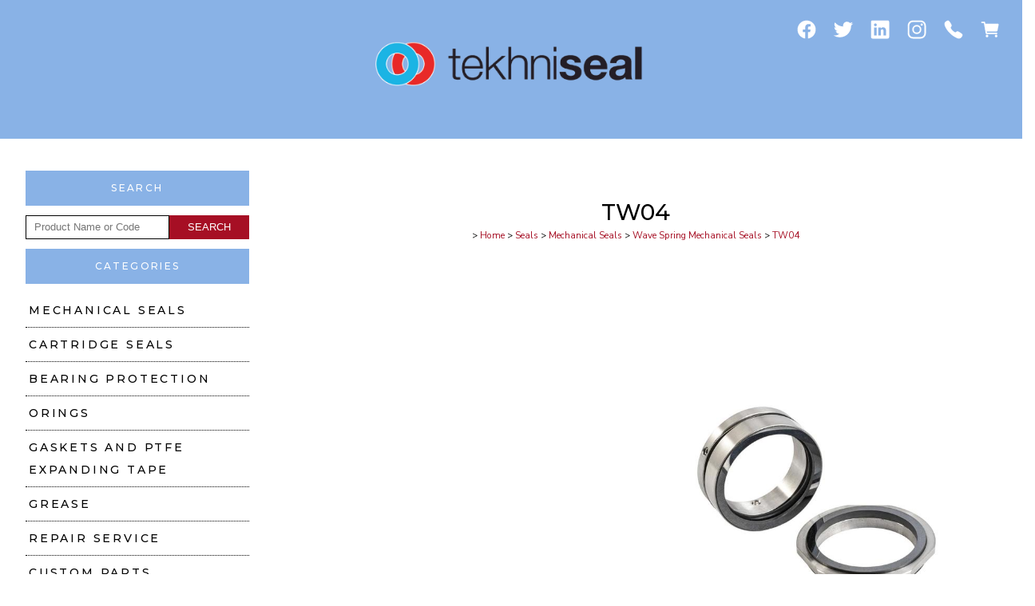

--- FILE ---
content_type: text/html;charset=UTF-8
request_url: https://www.tekhniseal.com/product/TW04
body_size: 9284
content:













<!DOCTYPE html PUBLIC "-//W3C//DTD XHTML 1.0 Transitional//EN" "https://www.w3.org/TR/xhtml1/DTD/xhtml1-transitional.dtd"> 
		
		

		<html lang="en">

<head>
<title>Wave Spring Mechanical Seal</title>

	

	  
	  



<meta name="Description" content="Request More Information  Details of the product above will be automatically included with your enquiry." />

	<meta name="Keywords" content="Pump Seal" />


	<meta http-equiv="Content-Type" content="text/html; charset=utf-8" />
	<meta name="generator" content="CMS Tool www.cms-tool.net" />
	<meta name="viewport" content="width=device-width, initial-scale=1">
	
		
		
	
	
	<link rel="canonical" href="https://www.tekhniseal.com/product/TW04" />

	
	<link rel="alternate" type="application/rss+xml" title="RSS 2.0" href="/page/news/rss.xml" />
		<link rel="alternate" type="text/xml" title="RSS .92" href="/page/news/rss.xml" />
		<link rel="alternate" type="application/atom+xml" title="Atom 0.3" href="/page/news/rss.xml" />











<link rel="preload" as="style" href="/uploads/js/cmscommon_core.css?ver=1764793977451"/><link type="text/css" rel="stylesheet" media="all" href="/uploads/js/cmscommon_core.css?ver=1764793977451"/>
	<link rel="preload" as="style" href="/uploads/js/cmscommon_core_mobile.css?ver=1760409706268"/><link type="text/css" rel="stylesheet" media="screen and (max-width: 640px)" href="/uploads/js/cmscommon_core_mobile.css?ver=1760409706268"/>

 	<link rel="preload" as="style" href="/uploads/js/cmscommon_ecommerce.css?ver=1759884157832"/><link type="text/css" rel="stylesheet" media="all" href="/uploads/js/cmscommon_ecommerce.css?ver=1759884157832"/>


 



<link type="text/css" rel="stylesheet" href="/css/publishedA.css?ver=1685520351369" media="all"/>



 




 


  
<script type="text/javascript">var dynamicURL='/product/TW04';var cid=130075;var page=602193;</script>
	
	
	<link rel="preload" as="script" href="//code.jquery.com/jquery-3.6.0.min.js"/><script type="text/javascript" src="//code.jquery.com/jquery-3.6.0.min.js"></script>
	

	 
	<link rel="preload" as="script" href="/uploads/js/cmscommon_colorbox.js?ver=1678842460243"/><script type="text/javascript" src="/uploads/js/cmscommon_colorbox.js?ver=1678842460243"></script>
		<link rel="preload" as="script" href="/uploads/js/cmscommon_core.js?ver=1765853974126"/><script type="text/javascript" src="/uploads/js/cmscommon_core.js?ver=1765853974126"></script>
		<link rel="preload" as="script" href="/uploads/js/cmscommon_clientside.js?ver=1754960540272"/><script type="text/javascript" src="/uploads/js/cmscommon_clientside.js?ver=1754960540272"></script>

	

	

	

	<!-- Global site tag (gtag.js) - Google Analytics -->
<script async src="https://www.googletagmanager.com/gtag/js?id=G-HMDF82MBJW"></script>
<script>
  window.dataLayer = window.dataLayer || [];
  function gtag(){dataLayer.push(arguments);}
  gtag('js', new Date());
  gtag('config', 'G-HMDF82MBJW');
   
   
   
  

	
  gtag('set', 'user_properties', {'md5ip': '5f176aefab1e69c74fd912d79a05997e'});

</script>
		
		


<!-- fb -->
	
	<link href="https://fonts.googleapis.com/css?family=Montserrat:400,500|Nunito+Sans:300,400,500,700" rel="stylesheet">
<!-- Google Tag Manager -->
<script>(function(w,d,s,l,i){w[l]=w[l]||[];w[l].push({'gtm.start':
new Date().getTime(),event:'gtm.js'});var f=d.getElementsByTagName(s)[0],
j=d.createElement(s),dl=l!='dataLayer'?'&l='+l:'';j.async=true;j.src=
'https://www.googletagmanager.com/gtm.js?id=%27+i+dl;f.parentNode.insertBefore(j,f);
})(window,document,'script','dataLayer','GTM-KV68CZK');</script>
<!-- End Google Tag Manager -->

	<link rel="preload" as="script" href="/_scripts.js?ver=1638304039741"/><script type="text/javascript" src="/_scripts.js?ver=1638304039741"></script>


	
	
	
	
<meta property="product:url" content="https://www.tekhniseal.com/product/TW04" /> 

			

			<meta property="og:url" content="https://www.tekhniseal.com/product/TW04"/>	                                                                  
			
			
				
			
			<meta property="og:type" content="product.item" />
			<meta property="og:title" content="TW04"/>

			<meta property="og:site_name" content="Tekhniseal Ltd"/>
			<meta property="og:image" content="https://www.tekhniseal.com/images/602193/pid2842094/TW04.jpg"/>

			

			
			
			<meta property="product:sku" content="2842094" /> 
				  <meta property="product:retailer_item_id" content="2842094" />

			
			<meta property="product:availability" content="instock" />
			
			<meta property="product:condition" content="new" />
</head>













<body id="pageid602193" class="wgtid251 cmsTemplateA productViewBody productViewBodyB inCategory227471   productHasNoVariations  productHasNoOptions  AvailabilityAvailable InStock UnlimitedStock  cmsPublicViewer" data-uid="130075" data-cid="130075" data-page="602193" data-pid="2842094" data-categoryid="227471">



<div id=cmsBrowserTopFixed>
	<div id="cmsBrowserHeaderTools" class="cmsEditableTemplate cmsEditableWidgetsArea " >
	
	</div>  





	</div>
	
	
	

	<div class=cmsOuterContainer id="cmsTemplateOuterContainer" chunk="wgtdata/_templateA.html">

	<div class="is-wrapper"><div class="is-section is-box is-section-auto header"> 
  <div class="is-boxes"> 
   <div class="is-box-centered "> 
    <div class="is-container is-builder container is-content-maxwidth" id="contentareaP9Joh" style="max-width: 100%; margin-top: 0px; margin-bottom: 0px; padding: 0px;"><div class="wsb-template row clearfix templateHeader"> 
      <div class="column full "> 
       <div style="text-align: center;">
         <div class="cmsEditableText" id="ws_template_header" chunk="/header.html"></div> 
       </div> 
      </div> 
     </div> 
     <div class="row clearfix"></div> 
     <div class="row clearfix"></div></div> 
   </div> 
  </div> 
 </div>

<div class="is-section masthead is-section-auto is-box is-sticky"> 
  <div class="is-boxes"> 
   <div class="is-box-centered"> 
    <div class="is-container is-builder container cmsUsualWidth" id="contentarearfacS" style=""><div class="wsb-template row clearfix templateMasthead"> 
      <div class="column  third menu" style="text-align:left;"> 
       <a title="Mobile Menu" id="mobbtn" class="mobile"> <i class="icon ion-navicon size-64"> </i> </a> 
      </div> 
      <div class="column  third logo" style="text-align:center;"> <div id="cmslogo" class="cmsEditableTemplate">
<a href="/"><img src="/images/Tekhniseal_Logo_Edited_and_Transparent.png" border="0" alt="Tekhniseal" class="logo cmsLogoImg w916 h306"/></a>
</div> 
      </div> 
      <div class="column third toys" style="text-align:right;">
        <div id="cmsPageHeaderTopTools" class="cmsEditableTemplate cmsEditableWidgetsArea " >
	<table class="toyTable" width="100%">
			  <tr>
					<td></td>
					<td align=right><div class="socialmediaicons">
  
 
	
	<a rel="nofollow" target="socialiconTarget" href="https://www.facebook.com/tekhniseal" class="socialmediaicon a-logo-facebook" title="Connect with us: Facebook https://www.facebook.com/tekhniseal"><ion-icon name="logo-facebook" style="background-color: rgb(59, 89, 152) ;"></ion-icon></a>


 
	<a rel="nofollow" target="socialiconTarget" href="https://twitter.com/tekhniseal" class="socialmediaicon a-logo-twitter" title="Connect with us: Twitter https://twitter.com/tekhniseal"><ion-icon name="logo-twitter" style="background-color: rgb(29, 161, 242) ;"></ion-icon></a>


 
	<a rel="nofollow" target="socialiconTarget" href="https://www.linkedin.com/company/tekhniseal/" class="socialmediaicon a-logo-linkedin" title="Connect with us: LinkedIn user https://www.linkedin.com/company/tekhniseal/"><ion-icon name="logo-linkedin" style="background-color: #007bb5 ;"></ion-icon></a>


 

	<a rel="nofollow" target="socialiconTarget" href="https://www.instagram.com/tekhniseal/" class="socialmediaicon a-logo-instagram" title="Connect with us: https://www.instagram.com/tekhniseal/ https://www.instagram.com/tekhniseal/"><ion-icon name="logo-instagram" style="background-color: #8a3ab9 ;"></ion-icon></a>


 
	
	
	
	
	
	
	
	

	<a rel="nofollow" target="socialiconTarget" href="/page/news/rss.xml" class="socialmediaicon cmsSocialIconRSS hidden a-logo-rss" title="View RSS Feed (only for RSS readers)"><ion-icon name="logo-rss" style="background-color: #f8991d; ;"></ion-icon></a>

	

	
	<a rel="nofollow" target="socialiconTarget" href="https://www.tekhniseal.com/page/contact-us" class="socialmediaicon cmsSocialIconContact a-call" title="Phone Numbers and Contact Details"><ion-icon name="call" style="background-color: #4da033; ;"></ion-icon></a>
		
		
		<a rel="nofollow" target="socialiconTarget" href="/page/602193/shopping/cart/shopping-cart.html" class="socialmediaicon a-ion-android-cart " title="View Shopping Cart" ><ion-icon name="cart" style="background: #efa113; "></ion-icon><span id="wgtCartItemCount" class="wgtCartItemCount"></span></a>
	
	
</div> 


</td>
				</tr>
			</table>
	</div>  






 
      </div> 
     </div> 
     <div class="wsb-template row clearfix templateMenu"> 
      <div class="column full"> 
       <div class="cmsDefaultMenu cmsHorizontalMenu" style="text-align: center;">
         <div id=menu class=menu><ul id=nav class="nav navbar-nav"><li id="mbtn602189"><a accesskey="1" href="/page/home">Home</a></li><li id="mbtn602193" class="menuliactive"><a href="/page/seals" class="menuactive">Seals</a><ul class="catsubmenu dropdown-menu"><li id="catm212623" class="selectedCategoryPath hassubmenu"><a href="/category/mechanical-seals" class="catmenu-selectedCategoryPath">Mechanical Seals</a><ul class="submenu submenu-selectedCategoryPath"><li id="catm227461"><a href="/category/conical-spring-mechanical-seals">Conical Spring Mechanical Seals</a></li><li id="catm227462"><a href="/category/elastomer-bellows-mechanical-seals">Elastomer Bellows Mechanical Seals</a></li><li id="catm227463"><a href="/category/external-rubber-covered-mechanical-seals">External Rubber Covered Mechanical Seals</a></li><li id="catm227464"><a href="/category/external-seals">External Seals</a></li><li id="catm227465"><a href="/category/internal-seals">Internal Seals</a></li><li id="catm227287"><a href="/category/mechanical-seals-grundfos">TN706 - GRUNDFOS</a></li><li id="catm227466"><a href="/category/metal-bellows-mechanical-seals">Metal Bellows Mechanical Seals</a></li><li id="catm227467"><a href="/category/multi-spring-mechanical-seals">Multi Spring Mechanical Seals</a></li><li id="catm227468"><a href="/category/PTFE-bellows-mechanical-seals">PTFE Bellows Mechanical Seals</a></li><li id="catm227469"><a href="/category/single-spring-mechanical-seals">Single Spring Mechanical Seals</a></li><li id="catm227470"><a href="/category/stationary-seals">Stationary Seals</a></li><li id="catm229751"><a href="/category/tam-fristam-seals">TAM FRISTAM SEALS</a></li><li id="catm227471" class="selectedCategory selectedCategoryPath"><a href="/category/wave-spring-mechanical-seals" class="catmenu-menuactive">Wave Spring Mechanical Seals</a></li></ul></li><li id="catm212621"><a href="/category/cartridge-seals">Cartridge Seals</a></li><li id="catm212624"><a href="/category/bearing-protection">Bearing Protection</a></li><li id="catm229897"><a href="/category/orings">Orings</a></li><li id="catm234231" class="hassubmenu"><a href="/category/gaskets-and-ptfe-expanding-tape">Gaskets and PTFE expanding tape</a><ul class="submenu"><li id="catm234266"><a href="/category/ptfe-expanding-tape-1">P.T.F.E Expanding Tape</a></li><li id="catm234265"><a href="/category/ptfe-gaskets">P.T.F.E. Gaskets</a></li></ul></li><li id="catm236204"><a href="/category/grease">Grease</a></li></ul></li><li id="mbtn602194"><a href="/page/reconditioned-seals">Reconditioned Seals</a><ul class="catsubmenu dropdown-menu"><li id="catm213153"><a href="/category/repair-service">Repair Service</a></li><li id="catm234233"><a href="/category/custom-parts">Custom Parts</a></li><li id="catm234234"><a href="/category/lapping-service">Lapping Service</a></li></ul></li><li id="mbtn602188"><a accesskey="9" href="/page/contact-us">Contact Us</a></li><li id="mbtn602198"><a href="/page/blog">Blog</a></li><li id="mbtn602213"><a href="/page/about-us">About Us</a></li></ul></div> 
       </div> 
      </div> 
     </div></div> 
   </div> 
  </div> 
 </div>
 
<div class="is-site is-section is-section-auto"> 
  <div class="is-boxes" id="maincontent"> 
   <div class="is-box is-box-3" id="sidecolumn"> 
    <div class="is-boxes"> 
     <div class="is-box-centered is-content-top"> 
      <div class="is-container is-builder is-content-500 container" id="contentareaQHXAx" style="margin-top: 40px; margin-bottom: 40px;"><div class="row clearfix"> 
        <div class="column full"> 
         <h3 style="text-align: center;">SEARCH</h3> 
        </div> 
       </div> 
       <div class="wsb-template row clearfix"> 
        <div class="column full psearch templateProductSearch"> 
         <form method="get" name="searchform" action="/page/602193" style="width:100%;"> 
          <input style="max-width:400px;width:100%;	" name="search_keywords" accesskey="3" size="10" value="" placeholder="Product Name or Code" class="searchtoykeywords"> 
          <input type="submit" value="Search" class="searchtoysubmit"> 
         </form> 
        </div> 
       </div>
       <!--
       <div class="row clearfix"> 
        <div class="column full"> 
         <h3 style="text-align: center;">Members Login</h3> 
        </div> 
       </div> 
       <div class="wsb-template row clearfix templateTopToys"> 
        <div class="column full">
          <div id=cmsTemplateLoginFormArea>



<script>
			sessionRemoveItem('cmsMemberLoggedInVertical');
		</script>
	
	<div id=cmsTemplateLoginForm  class=cmsTemplateWidget style="display:none">
	<form method=POST action="/page/members/member-home.html" name=cmsTemplateLoginForm>
	<input type=hidden name=attemptedLogin value=1>
	<table cellspacing=0 cellpadding=2 width="100%"><tr  class=cmsLoginEmail><td align=right><label>Email:</label></TD>
	<td><input id=memberEmail name=loginEmail SIZE=10 class="LoginInput validateRequired"></TD></TR>
	<tr class=cmsLoginPW><td align=right><label>Password:</label></TD>
	<td><input ID=memberPassword type=password name=loginHash SIZE=10 class="LoginInput validateRequired"></TD></TR>
	<tr class=cmsLoginSubmit><td></TD><td><input type=submit VALUE="Login" class=loginSubmit ></TD></TR>
	<tr class=cmsLoginStayLoggedin><td></td><td><input type=checkbox name=memberStayLoggedIn VALUE=1>Stay Logged In<br><a href="/page/members/member-login.html">Forgotten Password</a></td>
	</TR></TABLE></form>
	</div>
	
	<script>
	//check for cookied in published version
	var cmsMemberLoggedInVertical = sessionGetItem("cmsMemberLoggedInVertical"); 
	if (cmsMemberLoggedInVertical && cmsMemberLoggedInVertical.length > 30) {
		document.getElementById('cmsTemplateLoginFormArea').innerHTML = cmsMemberLoggedInVertical;
	}
	else 
		document.getElementById('cmsTemplateLoginForm').style.display = 'block'; 
	</script>

</div>




 
        </div> 
       </div>
       -->
       <div class="row clearfix"> 
        <div class="column full"> 
         <h3 style="text-align: center;">Categories</h3> 
        </div> 
       </div> 
       <div class="wsb-template row clearfix templateCategories"> 
        <div class="column full"> 
         <div class="cmsDefaultMenu cmsVerticalMenu">
           <div id=catmenu class=catmenu><ul id=catnav class=catnav><li id="catm212623" class="selectedCategoryPath hassubmenu"><a href="/category/mechanical-seals" class="catmenu-selectedCategoryPath">Mechanical Seals</a><ul class="submenu submenu-selectedCategoryPath"><li id="catm227461"><a href="/category/conical-spring-mechanical-seals">Conical Spring Mechanical Seals</a></li><li id="catm227462"><a href="/category/elastomer-bellows-mechanical-seals">Elastomer Bellows Mechanical Seals</a></li><li id="catm227463"><a href="/category/external-rubber-covered-mechanical-seals">External Rubber Covered Mechanical Seals</a></li><li id="catm227464"><a href="/category/external-seals">External Seals</a></li><li id="catm227465"><a href="/category/internal-seals">Internal Seals</a></li><li id="catm227287"><a href="/category/mechanical-seals-grundfos">TN706 - GRUNDFOS</a></li><li id="catm227466"><a href="/category/metal-bellows-mechanical-seals">Metal Bellows Mechanical Seals</a></li><li id="catm227467"><a href="/category/multi-spring-mechanical-seals">Multi Spring Mechanical Seals</a></li><li id="catm227468"><a href="/category/PTFE-bellows-mechanical-seals">PTFE Bellows Mechanical Seals</a></li><li id="catm227469"><a href="/category/single-spring-mechanical-seals">Single Spring Mechanical Seals</a></li><li id="catm227470"><a href="/category/stationary-seals">Stationary Seals</a></li><li id="catm229751"><a href="/category/tam-fristam-seals">TAM FRISTAM SEALS</a></li><li id="catm227471" class="selectedCategory selectedCategoryPath"><a href="/category/wave-spring-mechanical-seals" class="catmenu-menuactive">Wave Spring Mechanical Seals</a></li></ul></li><li id="catm212621"><a href="/category/cartridge-seals">Cartridge Seals</a></li><li id="catm212624"><a href="/category/bearing-protection">Bearing Protection</a></li><li id="catm229897"><a href="/category/orings">Orings</a></li><li id="catm234231" class="hassubmenu"><a href="/category/gaskets-and-ptfe-expanding-tape">Gaskets and PTFE expanding tape</a><ul class="submenu"><li id="catm234266"><a href="/category/ptfe-expanding-tape-1">P.T.F.E Expanding Tape</a></li><li id="catm234265"><a href="/category/ptfe-gaskets">P.T.F.E. Gaskets</a></li></ul></li><li id="catm236204"><a href="/category/grease">Grease</a></li><li id="catm213153"><a href="/category/repair-service">Repair Service</a></li><li id="catm234233"><a href="/category/custom-parts">Custom Parts</a></li><li id="catm234234"><a href="/category/lapping-service">Lapping Service</a></li></ul></div> 
         </div> 
        </div> 
       </div> 
       <div class="row clearfix"> 
        <div class="column full"> 
         <h3 style="text-align: center;">FEATURED PRODUCTS</h3> 
        </div> 
       </div> 
       <div class="wsb-template row clearfix templateFeaturedProducts"> 
        <div class="column full  viewOnHover">
          
<div class="featuredproducts" ID="FeaturedProductsFeatured" data-promote="Featured">
		
		<ul class=cmsList><li class="featuredProduct_ cmsFeaturedProduct cmsFeaturedProduct_Featured   " data-pid="2866728" >
			
				<div class="featuredProduct cmsItem Product hasImage"  id="Product2866728" pid="2866728">
					<div class="cmsItemPromoStamp hidden">Featured</div>
					<div class="featuredimage cmsImage"><a href="/product/0220-UUVFF-BEADMILL"><img src="https://webimages.cms-tool.net/130075/images-320x320/602194/pid2866728/0220-UUVFF-BEADMILL_REPAIR_AFTER.jpg" border="0" alt="0220-UUVFF-BEADMILL"/></a></div>
					
					<div class="fptitle cmsTitle"><a href="/product/0220-UUVFF-BEADMILL">0220-UUVFF-BEADMILL</a></div>   

					
						
				</div>
			</li><li class="featuredProduct_ cmsFeaturedProduct cmsFeaturedProduct_HomePageFeatured   " data-pid="2866713" >
			
				<div class="featuredProduct cmsItem Product hasImage"  id="Product2866713" pid="2866713">
					<div class="cmsItemPromoStamp hidden">Featured</div>
					<div class="featuredimage cmsImage"><a href="/product/0950-UX-XBYFF-MERKEL-BEADMILL"><img src="https://webimages.cms-tool.net/130075/images-320x320/602194/pid2866713/beadmill_repair_after_pic.jpg" border="0" alt="Beadmill repair after photo"/></a></div>
					
					<div class="fptitle cmsTitle"><a href="/product/0950-UX-XBYFF-MERKEL-BEADMILL">Beadmill repair after photo</a></div>   

					
						
				</div>
			</li><li class="featuredProduct_ cmsFeaturedProduct cmsFeaturedProduct_Featured   " data-pid="3363861" >
			
				<div class="featuredProduct cmsItem Product hasImage hasAdditionalImages"  id="Product3363861" pid="3363861">
					<div class="cmsItemPromoStamp hidden">Featured</div>
					<div class="featuredimage cmsImage"><a href="/product/cartex-repair"><img src="https://webimages.cms-tool.net/130075/images-320x320/602194/pid3363861/1Capture.PNG" border="0" alt="CARTEX REPAIR"/></a></div>
					
					<div class="fptitle cmsTitle"><a href="/product/cartex-repair">CARTEX REPAIR</a></div>   

					
						
				</div>
			</li><li class="featuredProduct_ cmsFeaturedProduct cmsFeaturedProduct_Featured   " data-pid="3363863" >
			
				<div class="featuredProduct cmsItem Product hasImage hasAdditionalImages"  id="Product3363863" pid="3363863">
					<div class="cmsItemPromoStamp hidden">Featured</div>
					<div class="featuredimage cmsImage"><a href="/product/jpi-cartridge-repair"><img src="https://webimages.cms-tool.net/130075/images-320x320/602194/pid3363863/1before.PNG" border="0" alt="JPI CARTRIDGE REPAIR"/></a></div>
					
					<div class="fptitle cmsTitle"><a href="/product/jpi-cartridge-repair">JPI CARTRIDGE REPAIR</a></div>   

					
						
				</div>
			</li></ul></DIV> 
        </div> 
       </div><div class="wsb-template row clearfix templateFeaturedProducts"> 
        <div class="column full  viewOnHover">
          
 
        </div> 
       </div></div> 
     </div> 
    </div> 
   </div> 
   <div class="is-box is-box-9" id="mailcolumn"> 
    <div class="is-boxes"> 
     <div class="is-box-centered is-content-top"> 
      <div class="is-container is-builder is-content-500 container" id="contentarea3UIJT" style="margin-top: 40px; margin-bottom: 40px;"><div class="wsb-template row clearfix  templatebanner cmsUsualWidth"> 
        <div class="column full">
           
        </div> 
       </div> 
       <div class="wsb-template row clearfix templateHeading"> 
        <div class="column full"> 
         <h1 class="cmsUsualWidth" style="text-align: center;"> TW04</h1> 
         <div style="text-align: center;">
           <small class=breadcrumbtrail><span class="bcPrefix">&gt;</span> <a class=breadcrumblink href="/">Home</a> <span class="bcSeparator">&gt;</span> <a class=breadcrumblink href="/page/seals">Seals</a> <span class="bcSeparator">&gt;</span> <a class=breadcrumblink href="/category/mechanical-seals">Mechanical Seals</a> <span class="bcSeparator">&gt;</span> <a class=breadcrumblink href="/category/wave-spring-mechanical-seals">Wave Spring Mechanical Seals</a> <span class="bcSeparator">&gt;</span> <a class=breadcrumblink href="/product/TW04">TW04</a> </small> 
         </div> 
        </div> 
       </div> 
       <div class="wsb-template row clearfix templateContent"> 
        <div class="column full">
				<div id="cmsPageHeaderToolsBelowHeading" class="cmsEditableTemplate cmsEditableWidgetsArea cmsUsualWidth" >
	
	</div>
		
		


		
		<div id="cmsPageContainer" pageid="602193" headingid="cmsProductHeading">

		
		
		 
		

		

		<div id="ContentCMS" accesskey="[" class="cmsUsualWidth ">


		


		<div class=productViewShoppingBasketInHeader>
		





<p align=right id=wgtSoftCart basketItemCount="0"></p>
	<script>
			updateWgtCart('',0);
		</script>
<iframe NAME=buyiframe width=0 height=0 style="visibility:hidden"></iframe>







		</div>





		
		



		 
		

		 
		





		


		<div itemscope itemtype="http://schema.org/Product" class="productItemScope productVariantChangeWrapper" data-pid="2842094" id="Product2842094">

			<meta itemprop="name" content="TW04" />
		    <meta itemprop="image" content="https://www.tekhniseal.com/images/602193/pid2842094/TW04.jpg" />
			<meta itemprop="description" content="" />

			
			<meta  itemprop="sku" content="2842094" />
		    <div itemprop="brand" itemscope itemtype="https://schema.org/Brand">
				<meta itemprop="name" content="Tekhniseal Ltd" />
			</div>
			<meta  itemprop="mpn" content="2842094" />

			<meta  itemprop="category" content="Wave Spring Mechanical Seals" />

		 	<div itemprop="offers" itemscope itemtype="https://schema.org/Offer" >

					<meta itemprop="price" content="0.00" />
					<meta itemprop="priceCurrency" content="GBP" />
					<meta itemprop="priceValidUntil" content="2026-04-21" />
					<meta itemprop="url" content="https://www.tekhniseal.com/product/TW04" />

			        <link itemprop="itemCondition" href="https://schema.org/NewCondition" />
					
							
					<link itemprop="availability" href="https://schema.org/InStock" />				
					
			    </div>
	
			


			



<div id="cmsProductSummary" class="cmsEditablePopup cmsProductSummary productSummaryHeader">

		<div class="imageAlignmentBlock rightAlignedImageBlock"><div class="zoomedphoto ">
			<a class="colorbox jqzoom_view" rel="colorbox" href="/images/602193/pid2842094/TW04.jpg" title="TW04"><img src="/images/602193/pid2842094/TW04.jpg" border="0" alt="TW04" class="img_product_view galleryView320" hspace="0" vspace="0" itemprop="image"/></a>
		</div></div>


			<div class=productSummaryLeftAlignedBlock>
				<div class=productHeaderSummaryText  itemprop="description"></div>
				
<a name="buy"></a>

<div class="formDIV productPriceTableDetailedWrapper">
<div class="productPriceTableDetailed cmsFormElements" data-image="/images/602193/pid2842094/TW04.jpg" >


	

	

	

	

	

	
	
	

	

	
	   

	
		
		


	
	
	
	
	
	


	

		


	



<IFRAME NAME=buyiframe width=0 height=0 style="visibility:hidden"></iframe>




	
	
<!-- p_stock_display = NONE +   -->


	  	

	


	



	


	


	






	


</div>
</div>




			</div>
		
		
		

		

		

		



		
		
		
		
		
		
		
		
		
		
		
		
		<div style="clear:both"></div>


		  




	</div>

			


			

			
			
			


		  
			


			

 
			
			
			


			<div style="clear:both"></div>


			
 
























 


 













  




 





	



  

 









                      



<div id="product-moreinfo" class="productTabs productTabsHorizontal">
			<ul id="productTabUL"><li class="productTabLI"><a class="productTabAactive productTabActive" id="prd_enquiry" href="#nogo">Product Enquiry</a></li></ul>
			<div class="productTabContent  productTabContentActive " id="prd_enquiry_div">
			<h3 class="printTabHeading" style="display:none">Product Enquiry</h3>
			
			<H3>Contact Details</h3>
<div id=cmsProductEnquiryContactTable class="cmsFormElements">

		

		<div class=cmsFormElement><div class=cmsFormPrompt><label>Phone:</label></div><div class=cmsFormData><a href="tel:+44 0161 794 6063" class="nounderline cu_phone">+44 0161 794 6063</a></div></div>
		
		<div class="cmsFormElement cmsFormElementEmail"><div class=cmsFormPrompt><label>Email:</label></div><div class=cmsFormData><a href="mailto:sales@tekhniseal.com" class="nounderline cu_email">sales@tekhniseal.com</a></div></div>
		
		
	</div>

<h3 id="EnquiryFormHeader">Request More Information</h3>

<p class=EnquiryFormProductDetailsMessage>Details of the product above will be automatically included with your enquiry.</P>



<div id=cmsEnquiryForm class="cmsEnquiryForm  noPrint">

		


		



		
		
		

		

		
		
		

		
		

		
		

		<form action="/page/602193/contact/contact-sent.html" METHOD=POST NAME=enquiryForm id="EnquiryForm"  class="noEnterSubmit submitFormOnce addFieldsInOrderInput " data-lang="en" accept-charset="ISO-8859-1">

			<input type=hidden name=re_pid value="2842094">

			<div class="formDIV formDIVColour" style="">

				
				
				<div class=cmsFormElements>
						 
						 
						
						

						<div class="cmsFormElement cmsFormElementName">
							<div class=cmsFormPrompt><label for="from_name">Name:</label></div>
							<div class=cmsFormData><input type=text name="from_name" id="from_name" value=""  class="validateRequired" /></div>
						</div>
						
						
						<div class="cmsFormElement cmsFormElementFrom">
							<div class=cmsFormPrompt><label for="from">Email:</label></div>
							<div class=cmsFormData><input type=text name="from" id="from" value=""  class="validateRequired validateEmail"/></div>
						</div>
						
						<div class="cmsFormElement cmsFormElementPhone">
							<div class=cmsFormPrompt><label for="from_phone">Phone:</label></div>
							<div class=cmsFormData><input type=text name="from_phone" id="from_phone" value="" class=validateRequired /></div>
						</div>

						
						

						

						

						

						<div class="cmsFormElement cmsFormElementSubject">
								<div class=cmsFormPrompt><label for="Subject">Subject:</label></div>
								<div class=cmsFormData><input type=text name="Subject" id="Subject" value="Product Enquiry - TW04"  class="validateRequired"/></div>
							</div>
				 
						<div class="cmsFormElement cmsFormElementEmailBody">
							<div class=cmsFormDataNoPrompt colspan="2" >
								<textarea name="body" cols="50" rows="7"  class="validateRequired"></textarea>
							</div>
						</div>

						
						
						
						
						

						


						<div class="cmsFormElement cmsFormElementOptions">
								<div class=cmsFormPrompt><label for="optionsLable">Options:</label></div>
								<div class=cmsFormData>
									 
								
									<div class=cmsCheckBoxOption><label for="cc2self"><input type="checkbox" name="cc2self" id=cc2self value="1" /> Send me a copy of this email</label></div>
								</div>
						</div>

						
						<div class="cmsFormElement cmsFormSubmitRow">
								<div class="column cmsFormPrompt">&nbsp;</div>
								<div class="column cmsFormData">
									<input type="submit" value="Send" class=enquirySendButton>
								</div>
						</div>
					</div>

				

 

			</div>


		</form>

		<script language="javascript">
			
		</script>
		

	</div><!--cmsEnquiryForm -->

						
		</div>
		</div>
		<!-- end product-moreinfo -->
		
		<script>
			jQuery('.productTabLI a').click(function(e){
				e.preventDefault();
				jQuery('.productTabContent').css('display', 'none');
				jQuery('.productTabLI a').removeClass('productTabAactive');
				jQuery(this).addClass('productTabAactive');
				var tabID = jQuery(this).attr('id');
				jQuery('#'+tabID+'_div').css('display', 'block');
			});
		</script>




			





			
				
		</div><!-- end item scope -->

		

				
		


		
		
		  





		<p class=cmsViewProductPageContinueLinks>
			<a class=cmsViewCartOnProductView href="/page/602193/shopping/cart/shopping-cart.html">View your shopping basket</a> 
			<span class=browseOtherItems>or <a href="/category/wave-spring-mechanical-seals">Browse other items in Wave Spring Mechanical Seals</a>.</span>
			</p>



		
		



		
		 
		

		


		

		<!-- Google GTag view product -->
	
	

	

	<script>
		gtag('event', 'view_item', {
		items: [
			{
			  item_id: "",
			  
			  item_name: "TW04",
			  currency: "GBP",
			  discount: 0.00,
			  
			  item_category: "Wave Spring Mechanical Seals",
			  
			  
			  
			  
			  price: 0.000
			}
		]
	} );
	</script>

		




		

</div><!-- End ContentCMS-->



</div><!-- End cmsPageContainer-->





<div id="cmsPageFooterTools" class="cmsEditableTemplate cmsEditableWidgetsArea cmsUsualWidth" >
	
	</div>  














<script type="application/ld+json" class="cmsSchemaGraph">
{"image":"https://www.tekhniseal.com/images/602193/pid2842094/TW04.jpg","@type":"Product","name":"TW04","mpn":"2842094","category":"Wave Spring Mechanical Seals","@context":"https://schema.org","brand":{"@type":"Brand","name":"Tekhniseal Ltd"},"url":"https://www.tekhniseal.com/product/TW04"}
</script>




 
  
</div>
       </div>     
        <div class="wsb-template row clearfix  templateCartLink"> 
        <div class="column full">
          <div id=cmsViewCartLink class='cartSummaryLink'></div> 
        </div> 
       </div></div> 
     </div> 
    </div> 
   </div> 
  </div> 
 </div>

<div class="is-section is-box is-section-auto is-footer"> 
  <div class="is-boxes"> 
   <div class="is-box-centered"> 
    <div class="is-container is-builder container is-content-maxwidth" id="contentarea0R5Fk" style="margin-top: 0px; margin-bottom: 0px; padding: 0px; max-width: 100%;"><div class="wsb-template row clearfix templateFooter"> 
      <div class="column full ">
        <div class="cmsEditableText containsContentBox " id="ws_template_footer" chunk="/footer.html"><div class="is-wrapper"><div class="is-section is-box is-section-auto is-light-text" style="background-color: rgb(166, 15, 35);">
		  <div class="is-boxes">
			<div class="is-box-centered ">
			  <div class="is-container is-builder container" id="contentareaaaivI" style="margin-top: 40px; margin-bottom: 40px; padding: 2rem;"><div class="row clearfix">
		<div class="column full">
			 <h2>Tekhniseal</h2>
        </div>
	</div>
<div class="row clearfix" style=""><div class="column full"><div class="row clearfix">
        	
        	
        	<div class="column third" style="text-align: left;">
            		<h4 style="text-align: left;"><a href="/page/seals" class="hoverBorderReveal btn btn-primary" style="border-style: solid; border-width: 2px; border-color: rgb(137, 178, 230); background-color: rgb(166, 15, 36);"><b>Seals</b></a></h4><p style="text-align: left;"><a href="/page/reconditioned-seals" class="btn btn-primary hoverBorderReveal" style="border-style: solid; border-width: 2px; border-color: rgb(137, 178, 230); background-color: rgb(166, 15, 36);"><b>Reconditioned Seals</b></a></p><p><a href="/page/602195" class="btn btn-primary hoverBorderReveal" style="border-style: solid; border-width: 2px; border-color: rgb(137, 178, 230);"><b>Our Services</b></a></p><p><br></p>
        	</div>
<div class="column third">
            		<h4><a href="/page/602198" class="btn btn-primary hoverBorderReveal" style="border-style: solid; border-width: 2px; border-color: rgb(137, 178, 230);"><b>Blog</b></a></h4><p><a href="/page/602213" class="btn btn-primary hoverBorderReveal" style="border-style: solid; border-width: 2px; border-color: rgb(137, 178, 230);"><b>About Us</b></a></p><p><a href="/contact.html" class="btn btn-primary hoverBorderReveal" style="border-style: solid; border-width: 2px; border-color: rgb(137, 178, 230);"><b>Contact us</b></a></p>
        	</div>

<div class="column third">
            		<h4><b>ABOUT US</b></h4>
            		<p></p><p>Established in 1987, Tekhniseal refurbish, manufacture and redesign mechanical seals, tailored to suit your exact requirements. By having your existing seals reconditioned, there is a significant saving in comparison to buying new,&nbsp;<i>with savings of up to 50%.</i>&nbsp;&nbsp;We offer a swift refurbishment service for virtually any seal,&nbsp;<b>never comprising on quality.</b>&nbsp;&nbsp;</p><p>With over 35 years&#8217; experience we pride ourselves on being problem solvers, providing efficient and cost-effective solutions for our customers.</p><p></p>
        	</div>
    	</div></div></div></div>
			</div>
      </div>
    </div>

</div></div> 
      </div> 
     </div></div> 
   </div> 
  </div> 
 </div>

<div class="is-section is-box is-section-auto is-copyright"> 
  <div class="is-overlay"> 
   <div class="is-overlay-bg" style="display: block;"></div> 
   <div class="is-overlay-content"></div> 
   <div class="is-overlay-color" style="display: none;"></div> 
  </div> 
  <div class="is-boxes"> 
   <div class="is-box-centered"> 
    <div class="is-container is-builder container is-content-maxwidth" id="contentareaRV4Iz" style="margin-top: 0px; margin-bottom: 0px; padding: 1rem 0px; max-width: 100%;"><div class="wsb-template row clearfix templateSocialIcons"> 
      <div class="column full"> 
       <div style="text-align: center;">
         <div class="socialmediaicons">
  
 
	
	<a rel="nofollow" target="socialiconTarget" href="https://www.facebook.com/tekhniseal" class="socialmediaicon a-logo-facebook" title="Connect with us: Facebook https://www.facebook.com/tekhniseal"><ion-icon name="logo-facebook" style="background-color: rgb(59, 89, 152) ;"></ion-icon></a>


 
	<a rel="nofollow" target="socialiconTarget" href="https://twitter.com/tekhniseal" class="socialmediaicon a-logo-twitter" title="Connect with us: Twitter https://twitter.com/tekhniseal"><ion-icon name="logo-twitter" style="background-color: rgb(29, 161, 242) ;"></ion-icon></a>


 
	<a rel="nofollow" target="socialiconTarget" href="https://www.linkedin.com/company/tekhniseal/" class="socialmediaicon a-logo-linkedin" title="Connect with us: LinkedIn user https://www.linkedin.com/company/tekhniseal/"><ion-icon name="logo-linkedin" style="background-color: #007bb5 ;"></ion-icon></a>


 

	<a rel="nofollow" target="socialiconTarget" href="https://www.instagram.com/tekhniseal/" class="socialmediaicon a-logo-instagram" title="Connect with us: https://www.instagram.com/tekhniseal/ https://www.instagram.com/tekhniseal/"><ion-icon name="logo-instagram" style="background-color: #8a3ab9 ;"></ion-icon></a>


 
	
	
	
	
	
	
	
	

	<a rel="nofollow" target="socialiconTarget" href="/page/news/rss.xml" class="socialmediaicon cmsSocialIconRSS hidden a-logo-rss" title="View RSS Feed (only for RSS readers)"><ion-icon name="logo-rss" style="background-color: #f8991d; ;"></ion-icon></a>

	

	
	
	
	
</div> 


 
       </div> 
      </div> 
     </div> 
     <div class="wsb-template row clearfix templateFooter templateCopyright"> 
      <div class="column full ">
        


<table width="100%">
	<tr>
		<td align="center">	


			<p align="center">
				<small class="copyright">
					&copy; Copyright <a class="copyright" target="_top" href="https://www.tekhniseal.com" style="text-decoration:none;">Tekhniseal Ltd</a> 
					- <a class="copyright siteMapLink" href="/page/search/sitemap.html">Site map</a>
					<br />
					Phone: +44 0161 794 6063 
					Manchester 
					 
					United Kingdom
				</small>
			</p>
			 

			
			<p align="center"><small class="copyright"><a class="copyright" target="_top" href="https://www.tidycommerce.com" style="text-decoration:none;">Designed By TidyCommerce</a></small></p>


		</td>
	</tr>
</table>




 
      </div> 
     </div></div> 
   </div> 
  </div> 
 </div>

<div class="is-section is-mobile-menu is-box is-section-auto "> 
  <div class="is-overlay"> 
   <div class="is-overlay-color" style="display: block; "></div> 
   <div class="is-overlay-bg" style="display: block;"></div> 
  </div> 
  <div class="is-boxes" style="   position: relative; "> 
   <div class="is-boxd dis-opacity-100 " style=""> 
    <div class="is-container is-builder is-content-800 container" id="contentareaWYEYu" style="padding: 5%;"><div class="row clearfix"> 
      <div class="column right">
        &nbsp; 
       <a id="mobbtnx" class="mobile"><i class="icon ion-close size-64"></i></a> 
       <p><br></p> 
      </div> 
     </div> 
     <div class="wsb-template row clearfix "> 
      <div class="column full mobilemenucontainer"> 
       <a href="/page/search/sitemap.html" title="" target="" style="">Menu Sitemap</a> 
      </div> 
     </div> 
     <div class="wsb-template row clearfix "> 
      <div class="column full mobilecatmenucontainer"> 
       <a href="/shopping.html" title="" target=""> Categories</a> 
      </div> 
     </div> 
     <div class="wsb-template row clearfix templateSocialIcons"> 
      <div class="column full"> 
       <div> 
        <br> 
       </div> 
       <p> <div class="socialmediaicons">
  
 
	
	<a rel="nofollow" target="socialiconTarget" href="https://www.facebook.com/tekhniseal" class="socialmediaicon a-logo-facebook" title="Connect with us: Facebook https://www.facebook.com/tekhniseal"><ion-icon name="logo-facebook" style="background-color: rgb(59, 89, 152) ;"></ion-icon></a>


 
	<a rel="nofollow" target="socialiconTarget" href="https://twitter.com/tekhniseal" class="socialmediaicon a-logo-twitter" title="Connect with us: Twitter https://twitter.com/tekhniseal"><ion-icon name="logo-twitter" style="background-color: rgb(29, 161, 242) ;"></ion-icon></a>


 
	<a rel="nofollow" target="socialiconTarget" href="https://www.linkedin.com/company/tekhniseal/" class="socialmediaicon a-logo-linkedin" title="Connect with us: LinkedIn user https://www.linkedin.com/company/tekhniseal/"><ion-icon name="logo-linkedin" style="background-color: #007bb5 ;"></ion-icon></a>


 

	<a rel="nofollow" target="socialiconTarget" href="https://www.instagram.com/tekhniseal/" class="socialmediaicon a-logo-instagram" title="Connect with us: https://www.instagram.com/tekhniseal/ https://www.instagram.com/tekhniseal/"><ion-icon name="logo-instagram" style="background-color: #8a3ab9 ;"></ion-icon></a>


 
	
	
	
	
	
	
	
	

	<a rel="nofollow" target="socialiconTarget" href="/page/news/rss.xml" class="socialmediaicon cmsSocialIconRSS hidden a-logo-rss" title="View RSS Feed (only for RSS readers)"><ion-icon name="logo-rss" style="background-color: #f8991d; ;"></ion-icon></a>

	

	
	
	
	
</div> 


 </p> 
      </div> 
     </div> 
     <div class="wsb-template row clearfix templateSearchFormShort"> 
      <div class="column  full" style="margin-bottom:28px; display:block;">
        
<div class="searchFormDiv">
		<form method="get" class="cmsSearchWidget " name="searchform" action="/page/602193/search/search-results.html">
			<input name="search_keywords" accesskey="3" size="10" value="" class="searchtoykeywords verticalAlignMiddle" />
			<button type="submit" value="Search" class="searchtoysubmit verticalAlignMiddle" ><span class=" material-icons">search</span></button>
		</form>
	</div>
 
      </div> 
     </div></div> 
   </div> 
  </div> 
 </div>

</div>
	 
		



		</div><!-- cms outer wrap -->


		

		



		
		
		<div id=cmsBrowserBottomFixed>
			<div id="cmsBrowserFooterTools" class="cmsEditableTemplate cmsEditableWidgetsArea " >
	
	</div>  





		</div>



		
		
		<div id="cmsEndCodeAnalytics"  class=""><!-- Google Tag Manager (noscript) -->
<noscript><iframe src="https://www.googletagmanager.com/ns.html?id=GTM-KV68CZK"
height="0" width="0" style="display:none;visibility:hidden"></iframe></noscript>
<!-- End Google Tag Manager (noscript) --></div><!-- end content div cmsEndCodeAnalytics -->
			
			
				
				

						
	
<link href="//fonts.googleapis.com/css?family=Montserrat:400,700&display=swap" rel="stylesheet" type="text/css"><link href="//fonts.googleapis.com/css?family=Nunito+Sans:300,400,600,700,900&display=swap" rel="stylesheet" type="text/css"><link type="text/css" rel="stylesheet" href="/uploads/shared/js/cmscommon_contentbox_advanced.css"  media="all" />
<link type="text/css" rel="stylesheet" href="https://fonts.googleapis.com/icon?family=Material+Icons"  media="all" />
<link type="text/css" rel="stylesheet" href="//code.ionicframework.com/ionicons/2.0.1/css/ionicons.min.css"  media="screen" />
<script type="module" defer async src="/uploads/shared/js/ionicons/dist/ionicons/ionicons.js"></script>
<script type="module" defer async src="/uploads/shared/js/ionicons/dist/ionicons/ionicons.esm.js"></script>
</body>
	</html>


<!--r127466,u3934057,c130075,p602193,w251,t127284,m903,s202-->


 

--- FILE ---
content_type: text/css
request_url: https://www.tekhniseal.com/css/publishedA.css?ver=1685520351369
body_size: 5661
content:
body {background-color:white ;}
body,
.cmsDefaultTextLogo a,
.cmsDefaultTextLogo a:link,
.copyright, a.copyright, .copyright a,
a.copyright:link {color:black ;}
body.cmsPopup {background-color:white ;background-image:none;padding:2%;box-sizing:border-box;}
.btn.btn-primary, .btn-primary {background-color:#89B2E6 ;}
.btn.btn-primary:hover {background-color:#999;}
.cmsDefaultTextLogo a, .cmsDefaultTextLogo a:link {color:#89B2E6 ;}
.btn.btn-primary, .btn-primary {background-color:#89B2E6 ;}
.btn.btn-primary, .btn-primary {background-color:#A60F24 ;}
body {margin:0px;padding:0px;}
.is-wrapper .masthead{max-width:1600px;margin:0 auto 0;padding:1rem 0 0;background:;background:#89B2E6;}
.is-wrapper .is-site{max-width:1600px;margin:0 auto ;padding:0rem 1rem 0;background:;}
.is-wrapper .is-footer{max-width:1600px;margin:0 auto 30px;padding:0;background:;background:;}
.is-container{max-width:1600px;}
.CategoryItem.cmsHasNoImage {background-color:#efefef;}
.CategoryList .list-style-default .cmsTitleAndText {position:relative;}
.CategoryList .list-style-default .CategoryItem.cmsHasNoImage{background:none;}
.productSortingDropdown,.cmsSearchForm{padding:20px 10px;}
.cmsImage.featuredimage img{object-fit:contain;width:auto;max-width:100%;margin:0 auto!important}
.cmsImage.featuredimage{height:300px;}
#cmsBannerContainer{}
#cmsAltBanner .column{padding:0!important;}
.row.txtOnHover figure img,.column.txtOnHover figure img{opacity:1;transition:opacity 0.5s ease!important;}
.row.txtOnHover figure figcaption,.column.txtOnHover figure figcaption{opacity:0;top:20px;transition:all 0.5s ease;}
.row.txtOnHover figure:hover figcaption,.column.txtOnHover figure:hover figcaption{opacity:1;top:0px;}
.row.txtOnHover figure:hover img,.column.txtOnHover figure:hover img{opacity:0.75;}
.ineditor .row.txtOnHover figure:hover figcaption,.ineditor .column.txtOnHover figure:hover figcaption{top:-20px;}
.cmsDefaultTextLogo {width:100%;margin:0;}
.is-container {padding:0 1rem;}
.masthead .is-container {}
.cmsUsualWidth {max-width:1600px;box-sizing:border-box;margin-right:auto;margin-left:auto;}
#cmsPageContainer .cmsUsualWidth {padding-left:1rem;padding-right:1rem;}
#cmsPageContainer .cmsUsualWidth .cmsUsualWidth {padding-left:0;padding-right:0;}
.cmsUsualWidth.containsContentBox {max-width:none !important;width:100% !important;padding-left:0 !important;padding-right:0 !important;margin:0;}
#cmsShoppingCartTemplateLinks a {text-decoration:none;display:inline-block}
#cmsShoppingCartTemplateLinks {text-align:center;}
#cmsShoppingCartTemplateLinks a {text-align:center;}
html {box-sizing:border-box;}
*, *:before, *:after {box-sizing:inherit;}
body .is-wrapper>div {float:none;}
.templateContent>.column {float:none;padding:0;}
.templateHeading {margin-left:0;margin-right:0;}
.cmsHomePage .templateHeading,.cmsHomePage #cmsPageHeaderToolsBelowHeading {}
a {color:#89B2E6;color:#A60F24;}
a:hover {color:#A60F24;color:#A60F24;}
h1 {color:;}
h2 {color:;}
h3, h4 {color:;}
.cmsTitle a {color:;color:#89B2E6;}
.templateHeader{background-color:}
;.is-section-banner {background-color:;background-color:#89B2E6;}
.is-section-logo {background-color:;background-color:#89B2E6;}
.masthead {background:;background:#89B2E6;}
.is-section-menu,.templateMenu {background-color:#89B2E6;background-color:#89B2E6;}
.menurow {background:#89B2E6;}
.categorycolumn {background:white;}
.template-page {background:;}
.cmsVerticalMenu ul>li>ul {background:white;}
.cmsVerticalMenu button {background:white;}
.catmenu-link {background:;background:#89B2E6;background:white;}
#sidecolumn .catmenu-link {background:white;}
.mobilemenucontainer .catsubmenu > li{border-top:1px dotted ;margin-top:0.5rem;padding-top:0.5rem;}
input, select, option, textarea {background-color:;padding:0.4rem 1rem;}
input[type=submit], input[type=button] {background-color:#89B2E6;background-color:#A60F24;color:#FFFFFF;border-color:#89B2E6;border-color:#A60F24;}
input:hover[type=submit] {background-color:#A60F24;background-color:#A60F24;}
.btn.btn-primary, .cmsItem a.moreInfo, .cmsMoreInfo, .cmsNavButtons a {background-color:#89B2E6;background-color:#A60F24;color:;}
.btn.btn-primary:hover, .cmsItem a.moreInfo:hover, .cmsMoreInfo:hover, .cmsNavButtons a:hover {background-color:;background-color:#A60F24;color:;border-color:;border-color:#A60F24;}
.dirlistingsocialmediaicons i.icon, .dirlistingsocialmediaicons ion-icon, .socialmediaicons i.icon, .socialmediaicons ion-icon,i.icon,ion-icon {color:black;color:#89B2E6;}
a:hover i.icon,a:hover i.icon:hover,a:hover ion-icon:hover {color:#A60F24;}
.templateMasthead span,.templateMasthead a,.templateMasthead i,.templateMasthead ion-icon{color:white;}
.cmsFormElements {margin:1% 0;}
.cmsFormElement, cmsFormSubmitRow {display:flex;margin:1% 0;}
.cmsFormPrompt, .cmsFormActions, .cmsFormDataNoPrompt {flex:1;}
.cmsFormData, .cmsFormOptions {flex:3}
.cmsFormData input, .cmsFormData select, .cmsFormData textarea, .cmsFormDataNoPrompt textarea {width:100%;margin-left:0;margin-right:0;}
textarea {border:1px solid ;}
input {border:1px solid ;padding:0.4rem 0.6rem;}
.cmsPriceAndEnquiry input{line-height:1.4;}
input[type=text] {text-indent:0px;}
input[type=submit], input[type=button] {cursor:pointer;}
textarea:focus, input:focus, button:focus {outline:none;}
#cmsBannerOverlay {display:flex;}
#cmsBannerOverlay .row {display:flex;flex:1;align-items:center;}
#cmsPageFooterTools,.templateCartLink {margin:1rem auto;padding:0 2rem;}
.templateCartLink {max-width:1200px;}
.mobmenu {-webkit-transition:left 0.5s ease-in-out;-moz-transition:left 0.5s ease-in-out;-o-transition:left 0.5s ease-in-out;transition:left 0.5s ease-in-out;background-color:;background-color:#89B2E6;z-index:2000;}
#cmsOuterContainer {height:100%;}
.is-wrapper div.section-content {}
.wsb-template.row.templateContent {margin:0;}
.cmsHomePage .is-section.masthead {}
.fixedHeader .is-section.masthead {-webkit-box-shadow:0px 0px 6px 0px rgba(0, 0, 0, 0.2);-moz-box-shadow:0px 0px 6px 0px rgba(0, 0, 0, 0.2);box-shadow:0px 0px 6px 0px rgba(0, 0, 0, 0.2);}
.masthead,.is-wrapper>div.masthead,.masthead, .is-wrapper>div.masthead.is-sticky{z-index:101;}
.ineditor .masthead,.ineditor .is-wrapper>div.masthead{position:relative;z-index:0;}
.templateMasthead {display:flex;}
.templateMasthead .menu,.templateMasthead .toys {flex:1;display:flex;}
.templateMasthead menu {justify-content:flex-start;}
.templateMasthead .toys {justify-content:flex-end;}
.templateMasthead .logo {}
#cmslogo img {max-height:100px;padding:0.5rem;width:auto;height:auto;}
.socialsearch .searchFormDiv,.socialsearch .socialmediaicons {display:inline-block;}
.cmsDefaultMenu.cmsVerticalMenu {max-width:none;}
.socialmediaicons a {display:inline-block;}
.socialmediaicons i.icon, .dirlistingsocialmediaicons i.icon,.socialmediaicons ion-icon {background:none !important;height:26px;font-size:1.2rem;}
.cmsDefaultTextLogo {padding:15px 10px;line-height:1;text-align:center;}
.cmsVerticalMenu button {border:0;border-left:1px solid ;padding:20px;cursor:pointer;}
.cmsVerticalMenu ul ul button {border-left:0;padding:5px 20px;}
#cmsShoppingCartTemplateLinks a span {font-size:14px;}
#cmsShoppingCartTemplateLinks a span#wgtCartItemCount {display:inline-block;}
#cmsShoppingCartTemplateLinks a {font-size:1.0rem;}
#cmsShoppingCartTemplateLinks #wgtCartItemCount {font-size:1.1rem;}
.templateHeading .column {}
.templateHeading h1 {margin-bottom:0.25rem;text-transform:uppercase;font-weight:500;}
.cmsTitle, .cmsTitle b, .fptitle {font-weight:500;letter-spacing:0.1em;text-transform:uppercase;}
.fpprice {font-weight:500;}
h1, h2, h3, h4 {font-weight:500;}
.masthead ion-icon{vertical-align:middle;}
.templateHeading {padding:1rem 2rem 6rem;}
.cmsHomePage .templateHeading{display:none;}
.cmsUsualWidth {}
.templateHeading .cmsUsualWidth {padding:0;}
#cmsPageContainer {padding-bottom:2rem;}
.cmsViewProductPageContinueLinks,.merchantFooter{padding-left:2rem;padding-right:2rem;}
@media screen and (-ms-high-contrast:active),(-ms-high-contrast:none){.cb-grid ul li{width:240px;display:inline-block;vertical-align:top;}
.cb-grid ul{text-align:center;}
}
.viewOnHover .cmsImage{position:relative;display:flex;align-items:center;justify-content:center;}
.viewOnHover .cmsImage:before{opacity:0;transition:all 0.5s ease;content:"VIEW";position:absolute;color:#fff;z-index:1;pointer-events:none;display:flex;align-items:center;justify-content:center;margin-top:1rem;background:#89B2E6;padding:0.25rem 0.5rem;}
.viewOnHover .cmsImage:hover:before {margin-top:0;opacity:1;}
a {text-decoration:none;}
#ContentCMS.cmsUsualWidth+#cmsPageFooter {padding-bottom:160px;}
#ContentCMS.cmsUsualWidth.containsContentBox+#cmsPageFooter {padding-bottom:0;}
.btn.btn-primary, .btn.btn-default, .cmsItem a.moreInfo, .cmsMoreInfo, .cmsNavButtons a,.btn.btn-primary:hover, .cmsItem a.moreInfo:hover, .cmsMoreInfo:hover, .cmsNavButtons a:hover {border:none;border-radius:0;}
.btn, .btn-default, .btn-primary {padding:6px 20px;font-size:1.0em;text-transform:uppercase;}
ul#productTabUL li a {background-color:black;border:1px solid black;background-color:#89B2E6;border:1px solid #89B2E6;padding:0.4rem 1.0rem;text-transform:uppercase;color:;}
ul#productTabUL li {margin-left:0;margin-right:1px;}
ul#productTabUL li a.productTabAactive {background-color:black !important;border-color:black;color:#89B2E6;}
input[type=submit], input[type=button] {text-transform:uppercase;}
#cboxTopLeft, #cboxTopCenter, #cboxTopRight,#cboxMiddleLeft, #cboxMiddleRight,#cboxBottomLeft, #cboxBottomCenter, #cboxBottomRight {background:white;}
#sidecolumn td{text-align:left!important;}
#sidecolumn .cmsLoginEmail td[align=right]{width:25%;}
#sidecolumn input{width:100%;}
#sidecolumn input[type=checkbox],#sidecolumn input[type=radio]{width:initial;}
#sidecolumn .cmsLoginStayLoggedin a{display:inline-block;padding:0.5rem 0;}
#sidecolumn h3{text-align:center;color:white;padding:1rem;background-color:#89B2E6;background-color:;line-height:1.0em;letter-spacing:0.2em;text-transform:uppercase;font-family:Montserrat,sans-serif;font-weight:500;font-size:12px;}
#sidecolumn .is-builder .row:first-child h3{margin-top:0;}
#sidecolumn .cmsFormPrompt {font-size:inherit;}
#sidecolumn #specials-select-ul{margin:1rem 0;}
#sidecolumn .templateProductSearch form{display:flex;}
#sidecolumn .templateProductSearch input:first-child{flex:2;}
#sidecolumn .templateProductSearch input:last-child{flex:1;}
#sidecolumn .cmsImage.featuredimage {height:auto;}
#wgtSoftCart,.productHeaderSummaryText {margin:0;}
.CategoryItem.cmsHasNoImage {min-height:6rem;}
.CategoryList .cmsTitle {background:;padding:1rem;}
.ProductList .cmsTitleAndText {margin-bottom:1rem;}
.ProductList .cmsTitleAndText .cmsTitle{}
.ProductList .cmsPriceAndEnquiry {margin-bottom:4rem;order:2;}
.ProductList .cmsItem,.CategoryList .cmsItem {}
.ProductList img,.CategoryList img {margin-top:0 !important;width:100%;max-height:none;}
.ProductList .cmsImage{min-height:200px;}
.ProductList img{object-fit:contain;width:auto;max-width:100%;margin:0 auto!important;max-height:320px;}
.ProductList .Product {display:flex;flex-direction:column;min-height:inherit !important;height:100%;}
.ProductViewStandard.ProductList .Product,.ProductViewBizcard.ProductList .Product,.ProductViewStandard.ProductList .cmsPriceAndEnquiry .productlisttdbuy form,roductViewBizcard.ProductList .cmsPriceAndEnquiry .productlisttdbuy form{display:block;}
.ProductList .cmsPriceAndEnquiry {display:flex;overflow:inherit;flex:1;align-items:flex-end;}
.ProductList .cmsPriceAndEnquiry .productlisttdbuy {width:auto;}
.ProductList .cmsPriceAndEnquiry .productlisttdprice {flex:1;width:auto;}
.ProductList .cmsPriceAndEnquiry .productlisttdbuy form {display:flex;}
.ProductList .cmsWishListButton input {height:100%;margin-left:1px;}
.cmsPriceAndEnquiry {font-size:100% !important;padding-top:15px;}
.cmsPrice {line-height:2.4em !important;}
.cmsPrice .preDiscount {line-height:1em !important;}
.featuredProduct img {transition:all 0.5s ease;filter:grayscale(0%);opacity:1;}
.featuredProduct .featuredimage:hover img {filter:grayscale(40%);opacity:1;}
.productViewBody .cmsUsualWidth {}
.productPriceTableDetailed {margin-top:0;}
.productPriceTableDetailed .cmsFormPrompt {width:100%;font-size:0.9rem;font-weight:900;text-transform:uppercase;padding:0.5rem 0;}
.productPriceTableDetailed .cmsFormSubmitRow+div>.cmsFormPrompt {display:none;}
.productPriceTableDetailed input.btnAddToShoppingBasket {width:75%;margin-right:25%;padding:0.6rem 1rem;font-weight:700;text-transform:uppercase;}
.productPriceTableDetailed .cmsFormElement {display:block;margin:1% 0;}
.productPriceTableDetailed .productPricePrice {font-size:1.4rem;}
.alsoConsider .cmsImage img, .cmsThumb {max-height:320px;}
#featuredcontent>* {margin-top:30px;padding-top:1px;}
#featuredcontent ul.cmsList>li {position:relative;vertical-align:top;}
.featuredProduct {position:relative;}
.featuredProductStamp_On_Sale, .featuredProductStamp_New_Item, .featuredProductStamp_Best_Seller,.cmsFeaturedProduct .cmsImage:before,.featuredProduct_Home_Page_-_On_Sale .cmsImage:before,.cmsFeaturedProduct_OnSale .cmsImage:before,.cmsFeaturedProduct_Featured .cmsImage:before {position:absolute;left:50%;margin-left:-30px;z-index:3;height:30px;width:60px;line-height:30px;text-transform:uppercase;color:#fff;background-color:#89B2E6;opacity:1;font-size:0.9rem;font-weight:500;text-align:center;top:0;}
.fptitle {margin-top:2rem;font-family:Montserrat, sans-serif;}
.fpprice {margin-bottom:4rem;}
.cmsFeaturedProduct_NewItem .cmsImage:before,.cmsFeaturedProduct_HomePageNewProducts .cmsImage:before {content:"NEW";}
.cmsFeaturedProduct_BestSeller .cmsImage:before,.cmsFeaturedProduct_HomePageBestSeller .cmsImage:before {content:"HOT";}
.featuredProduct_Home_Page_-_On_Sale .cmsImage:before,.cmsFeaturedProduct_OnSale .cmsImage:before {content:"SALE";}
.cmsFeaturedProduct_Featured .cmsImage:before {content:"FEATURED";width:90px;margin-left:-45px;}
.templateFeaturedProducts .featuredProductStamp_On_Sale{display:none;}
@media (max-width:1024px){.productPriceTableDetailed input.btnAddToShoppingBasket,.productPriceTableDetailed .cmsFormData, .productPriceTableDetailed .cmsFormOptions {width:100%;margin-right:0%;max-width:100%;}
}
@media (min-width:1301px){.is-box.desktop {display:table}
.ineditor .mobile {background:rgba(16, 137, 210, 0.5);border:2px dotted #a9dae2;display:block;color:white;}
}
@media (max-width:1400px){.is-wrapper .masthead{margin-top:0;padding:1rem;}
}
@media (max-width:1400px){.is-wrapper {position:relative;}
.third.logo{text-align:center;}
#cmsShoppingCartTemplateLinks a span {display:none;}
#cmsShoppingCartTemplateLinks a {font-size:1.3rem;}
.cmsUsualWidth{padding:0;}
.cmsUsualWidth+.cmsUsualWidth{padding:0;}
div.is-section.section-content {max-width:none !important;}
#wgtSoftCart {margin:1rem;text-align:center !important;}
ul#productTabUL {display:flex;flex-wrap:wrap;}
ul#productTabUL li {flex:1;}
div.leftAlignedImageBlock {float:none;max-width:none;margin-right:0;margin-bottom:10px;display:block;}
}
@media (min-width:651px){.desktop {display:block;}
.mobile {display:none;}
}
@media (max-width:650px){body .desktop {display:none;}
body .mobile {display:block;}
.is-wrapper .masthead {margin:0;padding:0 0 0.5rem;}
.column.menu{width:33%;padding:0;}
.column.logo{width:33%;padding:0;}
.column.toys{width:33%;padding:0;}
.column.logo img{max-height:90px!important;}
.is-wrapper .is-site {padding:0;}
.cb-grid ul {grid-template-columns:1fr 1fr;grid-gap:1rem;}
#cmslogo img {max-height:80px;margin:0;}
div a#mobbtn {padding-left:1rem;}
a#mobbtn i.icon {font-size:40px;}
div#cmsShoppingCartTemplateLinks a {font-size:1.2rem;}
.cmsUsualWidth {padding:0 1rem;}
.slick-slide .featuredProduct {padding:0;}
.circles{margin:0!important;}
.circles .column{width:90px!important;height:90px!important;font-size:9px;margin:1rem 5px!important;}
#maincontent{display:flex;flex-direction:column;}
#maincontent #sidecolumn{order:2;}
}
@media (min-width:600px){div.leftAlignedImageBlock {width:48%;}
}
@media only screen and (max-width :1300px){#menu {display:none;}
}
.is-mobile-menu {position:relative;display:none;}
.mobilemenuactive .is-mobile-menu {display:block;}
a#mobbtn {display:none;z-index:109;right:0;top:0;padding:1rem;cursor:pointer;}
#mobbtnx i.icon {font-size:30px;margin:5px;}
#mobbtn i.icon {font-size:50px;}
a#mobbtnx {cursor:pointer;position:fixed;z-index:111;left:0;top:0;padding:1rem;display:none;}
.mobilemenuactive a#mobbtnx {display:block;}
.ineditor a#mobbtnx {display:none;}
.ineditor .is-wrapper .is-mobile-menu {width:560px;margin-left:auto;margin-right:auto;display:block;}
.is-wrapper {position:relative;}
.is-wrapper .is-mobile-menu .is-boxes {left:0%;max-width:380px;width:100%;background:white;background:;background:#89B2E6;background:#89B2E6;border-left:1px solid #333;}
.is-wrapper .is-mobile-menu {position:absolute;top:0;bottom:0;visibility:hidden;background:rgba(255, 255, 255, 0.5);-webkit-transition:visibility .5s ease-in-out;transition:visibility .5s ease-in-out;z-index:110;display:none;}
.ineditor .is-wrapper .is-mobile-menu {position:relative;left:0;visibility:visible;}
@media (max-width:1300px){.mobilemenuactive .is-wrapper .is-mobile-menu {display:block !important;visibility:visible;z-index:121;}
a#mobbtn {display:block;}
.mobilemenucontainer ul {display:block;margin:5px;padding:5px;}
.mobilemenucontainer li {display:block;list-style-type:none;padding:5px;margin:5px;}
.is-mobile-menu .mobilemenucontainer>li {border-bottom:1px solid ;padding-top:0.5rem;padding-bottom:0.5rem;}
.is-mobile-menu .mobilemenucontainer>li>a {font-weight:700;}
.is-mobile-menu .mobilemenucontainer li a {display:inline-block;padding-top:1rem;padding-bottom:1rem;background:#89B2E6;background:#89B2E6;}
.searchFormDiv input {width:33%;}
.searchFormDiv input:first-child {width:60%;}
a#mobbtnx {}
}
@media (max-width:960px){#maincontent{display:flex;flex-wrap:wrap;flex-direction:column;}
#maincontent #sidecolumn{order:2;}
}
.mobilemenucontainer button {background:inherit;border:1px solid black;border-color:;border-color:#89B2E6;border-color:#A60F24;max-width:50px;flex:1;cursor:pointer;}
.mobilemenucontainer ul {display:none;}
.mobilemenucontainer li.active>ul {display:block;width:100%;margin:0 0 1rem 0;padding:0;border-left:1px dotted ;}
.mobilemenucontainer li {display:flex;flex-wrap:wrap;list-style-type:none;padding:0 0 0 1rem;margin:0;}
.mobilemenucontainer li.hassubmenu>a {flex:1;}
.mobilemenucontainer li.hassubmenu button .plus {transition:0.70s;-webkit-transition:0.30s;-moz-transition:0.30s;-ms-transition:0.30s;-o-transition:0.30s;}
.mobilemenucontainer li.hassubmenu.active>button .plus {-webkit-transform:rotate(180deg);-moz-transform:rotate(180deg);-o-transform:rotate(180deg);-ms-transform:rotate(180deg);transform:rotate(180deg);}
button.toggle .plus {height:12px;width:12px;margin:0 auto;position:relative;}
.active button.toggle .plus:before {opacity:0;}
.inactive button.toggle .plus:before {opacity:1;}
.active button.toggle.plus::before, button.toggle.active .plus::after {-webkit-transform:translate(-50%, -50%)rotate(90deg);transform:translate(-50%, -50%)rotate(90deg);}
button.toggle .plus::before {width:11px;height:1px;opacity:1;}
button.toggle .plus::after {width:1px;height:11px;opacity:1;}
button.toggle .plus::before, button.toggle .plus::after {position:absolute;content:'';top:50%;left:50%;-webkit-transform:translate(-50%, -50%)rotate(-90deg);transform:translate(-50%, -50%)rotate(-90deg);background-color:#89B2E6;background-color:#A60F24;-webkit-transition:opacity 0.4s ease-in-out, -webkit-transform 0.4s ease-in-out;transition:opacity 0.4s ease-in-out, -webkit-transform 0.4s ease-in-out;transition:transform 0.4s ease-in-out, opacity 0.4s ease-in-out;transition:transform 0.4s ease-in-out, opacity 0.4s ease-in-out, -webkit-transform 0.4s ease-in-out;}
@media (max-width:560px){.mobilemenucontainer li.hassubmenu:after {display:none;}
.is-section.mobileWidthFull .is-container {width:100%!important;max-width:100%!important;margin-left:0!important;margin-right:0!important;}
}
@media (max-width:450px){.templateMasthead {display:block;}
.templateMasthead .menu{position:absolute;}
.templateMasthead .column{width:100%!important;}
#cmsShoppingCartTemplateLinks{}
#cmsPageHeaderTopTools{width:100%;}
}
.toyTable .viewcartpopup{display:none;}
#catmenu li a, #catmenu li a:link, #catmenu li a:visited,#submenu li a, #submenu li a:link, #submenu li a:visited {padding:6px 12px;}
body {font-family:'Nunito Sans', sans-serif ;font-size:14px ;}
#menu {padding:0;margin:0;position:relative;z-index:400;flex:2;}
#menu ul {list-style:none;margin:0;padding:0;line-height:1;}
#nav > li{margin:0;}
#menu li {display:inline-block;position:relative;}
#menu li:hover{position:relative;z-index:5;}
#menu li button{display:none;}
.cmsHomePage #menu li a{color:white;color:white;}
.fixedHeader.cmsHomePage #menu li a,.cmsHomePage #menu ul ul li a{color:black;color:white;}
.fixedHeader #nav > li > a:link,.fixedHeader #nav > li > a:visited{}
#menu li a {font-size:12px;color:black;color:white;padding:0 0 0 20px;margin:0 5px;text-decoration:none;display:inline-block;line-height:1.0em;letter-spacing:0.2em;text-transform:uppercase;font-family:Montserrat,sans-serif;font-weight:500;margin:0;}
#menu #nav > li > a{padding:15px 10px;}
#menu li.hassubmenu > a {}
#menu li a:hover {background-color:#A60F24;}
#menu li.menuliactive,#menu li.menuliparentactive{background-position:0px bottom ;background-color:#89B2E6;}
#menu li.menuliparentactive li.menuliactive{background-position:0px top;}
#menu li.menuliactive a.menuactive, #menu li.menuliparentactive > a{background-color:#89B2E6;margin:0;}
#menu li.menuliactive a.menuactive{;}
#menu li.menuliparentactive a{background-position:left -52px;}
#menu li.menuliactive > ul, #menu li.menuliparentactive > ul{margin-left:0;}
#menu ul ul {left:-999em;margin:0 0 0 5px;padding:0.7em 0;position:absolute;width:200px;background-color:#fff;background-color:;background-color:#89B2E6;text-align:left;box-shadow:0px 0px 2px 0px rgba(0,0,0,0.2);}
#menu ul ul li{padding:0 10px 0;display:block;}
#menu ul ul li a {font-weight:normal;line-height:1.4em;margin:0;padding:0.7em 0;text-align:left;}
#menu ul ul li:hover{background-color:#A60F24;}
#menu ul ul ul{left:200px;margin:0;padding:0;position:absolute;top:0;width:200px;}
#menu li li:hover ul {left:200px!important;margin-left:0;}
#menu ul ul a:hover, #menu ul ul a:visited:hover {}
#menu li:hover ul ul, #menu li:hover ul ul ul, #menu li.sfhover ul ul, #menu li.sfhover ul ul ul {left:-999em;}
#menu li:hover ul, #menu li li:hover ul, #menu li li li:hover ul, #menu li.sfhover ul, #menu li li.sfhover ul, #menu li li li.sfhover ul {left:auto;}
#menu ul li a:hover{background-color:#A60F24!important;color:white!important;}
#menu ul ul ul li a:hover,#menu ul ul ul li.hassubmenu > a,#menu li.hassubmenu a:link.sfhover,#menu li.hassubmenu:hover>a{background-color:#A60F24!important;color:white!important;}
#menu li.hassubmenu > a {}
@media (max-width:560px){#menu #nav > li > a {padding:10px 0;}
#menu > ul > li.hassubmenu:after{display:none;}
}
.templateMenu .column{padding:0!important;}
#menu > ul#nav > li{position:initial;}
#menu ul,#menu li{background:inherit;color:inherit;}
#menu ul ul {left:0;right:0;margin:0;padding:2rem;position:absolute;width:100%;box-sizing:border-box;text-align:left;display:none;grid-template-columns:1fr 1fr 1fr 1fr;grid-auto-flow:row;grid-gap:20px;}
#menu ul ul.submenu{padding:20px;}
#menu ul ul.submenu .row {grid-column:1;grid-row:1 / 6;margin:0;}
#menu ul ul.submenu .column {padding:0;}
#menu ul ul li{padding:0 10px 0;display:block;position:relative;}
#menu ul ul li a,#menu ul ul li a:link,#menu ul ul li a:visited {padding:1rem;line-height:1.4em;margin:0;text-align:center;width:100%;box-sizing:border-box;}
#menu ul ul li:hover ul{display:block!important;margin:0;padding:0;left:0!important;top:unset!important;}
#menu ul ul ul li a,#menu ul ul ul li a:link,#menu ul ul ul li a:visited{padding:14px;font-size:12px;}
#menu li:hover ul, #menu li li:hover ul, #menu li li li:hover ul, #menu li.sfhover ul, #menu li li.sfhover ul, #menu li li li.sfhover ul, .cmsHorizontalMenu ul>li:hover>ul {display:flex!important;justify-content:space-evenly;flex-wrap:wrap;}
#menu li:hover ul.catsubmenu, .cmsHorizontalMenu ul>li:hover>ul.catsubmenu {display:block;display:grid!important;}
#menu > ul#nav>li>ul.catsubmenu>li{width:100%;}
#menu > ul#nav>li>ul>li{width:25%;}
@media (max-width:560px){#menu #nav > li > a {padding:10px 0;}
#menu > ul > li.hassubmenu:after{display:none;}
}
#mobmenu #menu ul ul li a, #mobmenu #menu ul ul li a:link, #mobmenu #menu ul ul li a:visited{line-height:1.2em;padding:5px 0;font-size:14px;text-align:left;background-color:#444!important;}
#menu ul li ul li{padding:0;}
#menu ul ul ul li a:link, #menu ul ul ul li a:visited{}
#catnav{list-style:none;padding:0;}
#catmenu li,#submenu li {width:100%;text-align:left;padding:0;border-bottom:1px dotted ;box-sizing:border-box;}
#catmenu li:last-child{}
#catmenu li a, #catmenu li a:link, #catmenu li a:visited,#submenu li a, #submenu li a:link, #submenu li a:visited {display :block;text-decoration :none;padding:6px 3px;letter-spacing:0.2em;text-transform:uppercase;font-family:Montserrat,sans-serif;font-weight:500;}
#catmenu li ul {margin:-23px 0 0 -200px;display:none;background-color:#E2F8FC;}
#catmenu ul ul, #catmenu ul ul ul, #catmenu ul li:hover ul ul, #catmenu ul li:hover ul ul ul {display:none;}
#catmenu ul li:hover ul, #catmenu ul ul li:hover ul, #catmenu ul ul ul li:hover ul {}
body {-webkit-background-size:cover!important;-moz-background-size:cover!important;-o-background-size:cover!important;background-size:cover!important;background-position:center center;background-attachment:fixed;}
A {color:#A60F24 ;}
A:active, A:hover {color:#A60F24 ;}
BODY {font-family:'Nunito Sans', sans-serif ;}
H1,H2,H3 , .cmsDefaultTextLogo, .cmsTitle, #cmsWebsiteNameTitle {font-family:Montserrat, sans-serif ;}
#menu a:link, #menu a:visited {background-color:#89B2E6 }
#menu a, #menu a:link, #menu a:visited, #menu a:active, #menu a:hover {color:white }
#menu a:link.sfhover, #menu a:hover, #menu a:hover:visited, #menu li:hover>a {background-color:#A60F24 }
#catmenu a, #catmenu a:link, #catmenu a:visited, #catmenu a:active, #catmenu a:hover {background-color:white }
#catmenu a:link, #catmenu a:visited {color:black }
#catmenu a:link.sfhover, #catmenu a:hover, #catmenu a:hover:visited, #catmenu li:hover>a {background-color:#A60F24 }
#catmenu a:link.sfhover, #catmenu a:hover, #catmenu a:hover:visited, #catmenu li:hover>a {color:white }
#cmslogo .cmsDefaultTextLogo a {font-size:inherit;color:inherit;}
#cmslogo img,
#cmslogo .cmsDefaultTextLogo {max-height:150px;font-size:150px;}
a.cmsMoreInfo {color:#fff;background-color:#A60F24;}
a.btn-default {color:#fff!important;background-color:#A60F24;}
a.btn-primary {color:#fff!important;background-color:#A60F24;}

--- FILE ---
content_type: text/javascript
request_url: https://www.tekhniseal.com/uploads/shared/js/ionicons/dist/ionicons/ionicons.esm.js
body_size: -136
content:
import{p as e,b as o}from"./p-e298ede3.js";export{s as setNonce}from"./p-e298ede3.js";(()=>{const o=import.meta.url,s={};return""!==o&&(s.resourcesUrl=new URL(".",o).href),e(s)})().then((e=>o([["p-748a23b9",[[1,"ion-icon",{mode:[1025],color:[1],ios:[1],md:[1],flipRtl:[4,"flip-rtl"],name:[513],src:[1],icon:[8],size:[1],lazy:[4],sanitize:[4],svgContent:[32],isVisible:[32]}]]]],e)));